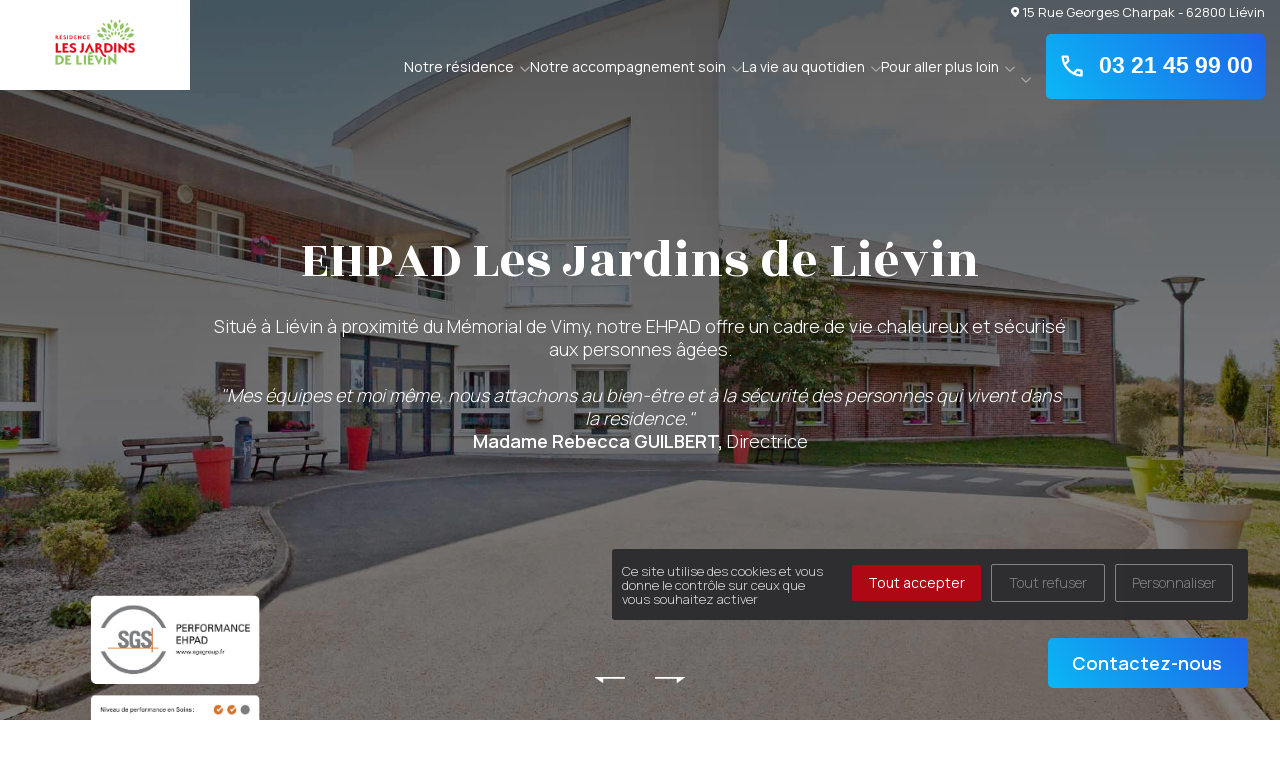

--- FILE ---
content_type: text/html; charset=UTF-8
request_url: https://les-jardins-de-lievin.com/fr/
body_size: 13443
content:
 
<!DOCTYPE html>

<html lang="fr">

<head>
    <title>EHPAD Les Jardins de Liévin à Liévin | Accueil</title>

    <!-- Meta -->
    <meta charset="utf-8">
    <meta name="viewport" content="width=device-width, initial-scale=1.0">
    <meta name="description" content="Notre EHPAD Les Jardins de Liévin à Liévin accueille les personnes âgées semi-autonomes et dépendantes dans un cadre médicalisé et sécurisé.">
    <meta name="author" content="">
    <meta name="robots" content="index, follow" />

    <!-- Canonical -->
    <link rel="canonical" href="https://les-jardins-de-lievin.com/fr" />


    <!-- Google Tag Manager -->
    <script>
        (function(w, d, s, l, i) {
            w[l] = w[l] || [];
            w[l].push({
                'gtm.start': new Date().getTime(),
                event: 'gtm.js'
            });
            var f = d.getElementsByTagName(s)[0],
                j = d.createElement(s),
                dl = l != 'dataLayer' ? '&l=' + l : '';
            j.async = true;
            j.src =
                'https://www.googletagmanager.com/gtm.js?id=' + i + dl;
            f.parentNode.insertBefore(j, f);
        })(window, document, 'script', 'dataLayer', 'G-RQ7NX7GCNH');
    </script>
    <!-- End Google Tag Manager -->

    
    <!-- Brandflow - CSS files & libraries -->
    <link rel="stylesheet" href="https://les-jardins-de-lievin.com/template/custom1/assets/plugins/lightGallery-master/dist/css/lightgallery-bundle.min.css">
    <link rel="stylesheet" href="https://les-jardins-de-lievin.com/template/custom1/assets/plugins/OwlCarousel2-2.3.4/dist/assets/owl.carousel.min.css">
    <link rel="stylesheet" href="https://les-jardins-de-lievin.com/template/custom1/assets/css/app.css">

    <!-- COOKIES - Tarteaucitron -->

    <script src="https://les-jardins-de-lievin.com/template/custom1/assets/plugins/tarteaucitron/tarteaucitron.js"></script>

    <script type="text/javascript">
        tarteaucitron.init({
            "privacyUrl": "",
            /* Privacy policy url */
            "bodyPosition": "bottom",
            /* or top to bring it as first element for accessibility */

            "hashtag": "#tarteaucitron",
            /* Open the panel with this hashtag */
            "cookieName": "tarteaucitron",
            /* Cookie name */

            "orientation": "middle",
            /* Banner position (top - bottom) */

            "groupServices": false,
            /* Group services by category */
            "serviceDefaultState": "wait",
            /* Default state (true - wait - false) */

            "showAlertSmall": false,
            /* Show the small banner on bottom right */
            "cookieslist": false,
            /* Show the cookie list */

            "closePopup": false,
            /* Show a close X on the banner */

            "showIcon": true,
            /* Show cookie icon to manage cookies */
            //"iconSrc": "", /* Optionnal: URL or base64 encoded image */
            "iconPosition": "BottomRight",
            /* BottomRight, BottomLeft, TopRight and TopLeft */

            "adblocker": false,
            /* Show a Warning if an adblocker is detected */

            "DenyAllCta": true,
            /* Show the deny all button */
            "AcceptAllCta": true,
            /* Show the accept all button when highPrivacy on */
            "highPrivacy": true,
            /* HIGHLY RECOMMANDED Disable auto consent */

            "handleBrowserDNTRequest": false,
            /* If Do Not Track == 1, disallow all */

            "removeCredit": false,
            /* Remove credit link */
            "moreInfoLink": true,
            /* Show more info link */

            "useExternalCss": false,
            /* If false, the tarteaucitron.css file will be loaded */
            "useExternalJs": false,
            /* If false, the tarteaucitron.js file will be loaded */

            //"cookieDomain": ".my-multisite-domaine.fr", /* Shared cookie for multisite */

            "readmoreLink": "",
            /* Change the default readmore link */

            "mandatory": true,
            /* Show a message about mandatory cookies */
            "mandatoryCta": true /* Show the disabled accept button when mandatory on */
        });


        // Tarteaucitron GA
        tarteaucitron.user.gajsUa = 'UA-XXXXXXXX-X';
        tarteaucitron.user.gajsMore = function() {
            /* add here your optionnal _ga.push() */
        };
        (tarteaucitron.job = tarteaucitron.job || []).push('gajs');



        document.addEventListener("DOMContentLoaded", function () {

          // Select the FIRST <ul> in the menu
          const firstUl = document.querySelector('ul');

          if (!firstUl) return;

          // Then select the FIRST <li> inside that <ul>
          const firstLi = firstUl.querySelector('li');

          if (!firstLi) return;

          // Get its sub-menu
          const submenu = firstLi.querySelector('.sub-menu');

          if (!submenu) return;

          // Append your new <li>
          submenu.insertAdjacentHTML(
            'beforeend',
            '<li class="menu-item"><a href="../notre-residence/#accueil-permanent">Accueil Permanent</a></li>'
          );

        });

    </script>

    <meta property="og:title" content="EHPAD Les Jardins de Liévin à Liévin | Accueil" />
    <meta property="og:description" content="Notre EHPAD Les Jardins de Liévin à Liévin accueille les personnes âgées semi-autonomes et dépendantes dans un cadre médicalisé et sécurisé." />
    <meta property="og:image" content="/assets/kcfinder/upload/news/2049/gallery/exterieur_1.jpg" />
    <meta property="og:url" content="https://les-jardins-de-lievin.com/fr" />
    <meta property="og:type" content="website" />


</head>



<div style="position:fixed;" id="form_success_message" class="flex-center-all fx-col pos-rel ov-hidden h-min-50">
    <div class="h-full content container-md white hpd tc fx-col bg-white rounded col flex-center-all z-i-front hpd">
        <p class="mt-2">Votre message a bien été envoyé</p>
    </div>
</div>


<!-- Style Header V4 -->
<style type="text/css">
    * {
        --color-primary: #af0814;
        --color-secondary: #a6ca5a;
        --color-ternary: ;
        --filter-primary: invert(11%) sepia(100%) saturate(6136%) hue-rotate(352deg) brightness(69%) contrast(98%);
        --filter-secondary: invert(73%) sepia(36%) saturate(511%) hue-rotate(38deg) brightness(93%) contrast(99%);
        --color-ui-grey: #f2f2f2;
    }

    .white,
    .color-white {
        color: #fff;
    }

    .bg-color-white,
    .bg-white {
        background: #fff;
    }

    .clear-body-text {
        color: #fff;
    }

    .bg-color-ui-grey,
    .bg-ui-grey {
        background: var(--color-ui-grey);
    }

    .color-ui-grey {
        color: var(--color-ui-grey);
    }

    .color-warning {
        color: #f54b4b;
    }

    .color-success {
        color: rgb(46, 192, 124);
    }

    .color-text,
    .color-body-text {
        color: #646464;
    }



    .color-primary {
        color: var(--color-primary) !important;
    }

    .color-secondary {
        color: var(--color-secondary) !important;
    }

    .color-ternary {
        color: var(--color-ternary) !important;
    }


    .fill-primary,
    .bg-color-primary,
    .bg-primary {
        background: var(--color-primary);
    }

    .fill-secondary,
    .bg-color-secondary,
    .bg-secondary {
        background: var(--color-secondary);
    }

    .fill-ternary,
    .bg-color-ternary,
    .bg-ternary {
        background: var(--color-ternary);
    }
</style>

<body class="site-185">

    <div class="o-wrapper">
        <div class="o-container">

            <div class="site-overlay"></div>
<div data-modal-target="modal_contact" class="modal modal-shadow modal-fixed bg-white modal-contact-side hpd">
    <div class="btn-icon-cross close-btn">
        <svg width="35.968" height="36.264" viewBox="0 0 35.968 36.264">
            <!-- SVG cross icon omitted for brevity -->
        </svg>
    </div>

    <div class="content fx-col al-start gap">
        <p class="sans-font h3 color-primary">Demande d'informations</p>
        <p>Laissez-nous vos coordonnées pour être contacté par notre établissement</p>

        
        <div class="w-100 fx-col contact-form mt-2">
            <form action="https://les-jardins-de-lievin.com/fr/contact/check_form_contact" id="primary_contact_form" method="post" accept-charset="utf-8">
            <input type="hidden" name="url_destination" value="https://les-jardins-de-lievin.com/fr/#/?sub=true" />


                <div class="fx-wr form-row">
                    <div class="fx-col w-50">
                        <label for="email">Votre email</label>
                        <input type="text" name="email" value="" id="email" class="form-control"  />
                    </div>

                  <div class="fx-col w-50">
                        <label for="telephone">Votre numéro de téléphone</label>
                        <input type="text" name="telephone" value="" id="telephone" class="form-control" maxlength="10" oninput="this.value = this.value.replace(/[^0-9]/g,'').slice(0,10);"  />
                    </div>

                </div>

                <div class="fx-wr form-row">
                    <div class="fx-col w-50">
                        <label for="prenomProche">Pr&eacute;nom du proche concerné</label>
                        <input type="text" name="prenomProche" value="" id="prenomProche" class="form-control"  />
                    </div>
                    <div class="fx-col w-50">
                        <label for="nomProche">Nom du proche concerné</label>
                        <input type="text" name="nomProche" value="" id="nomProche" class="form-control"  />
                    </div>
                </div>

                <div class="fx-wr form-row">

                    <div class="fx-col w-50">
                        <label for="prenomProche">Age du proche concerné</label>
                        <input type="text" name="ageProche" value="" id="ageProche" class="form-control" maxlength="2" oninput="this.value = this.value.replace(/[^0-9]/g,'').slice(0,2);"  />
                    </div>

                    <div class="fx-col w-50">
                      <label for="nomProche">Code postal du proche concerné</label>
                      <input type="text" name="codepostProche" value="" id="codepostProche" class="form-control" maxlength="5" oninput="this.value = this.value.replace(/[^0-9]/g,'').slice(0,5);"  />
                  </div>

                </div>

                <div style="display:none;">
                    <input type="text" name="localite" value="" id="localite"  />
<input type="text" name="delaiPlacement" value="" id="delaiPlacement"  />
                </div>


            <!-- CGU -->
            <div class="privacy-policy mt-2">
                <div class="checkbox">
                    <input type="checkbox" name="cgu" value="cgu_ok" id="cgu"  />
                </div>
                <p>J’autorise l’utilisation des données personnelles, conformément à notre
                    <a href="https://les-jardins-de-lievin.com//politique-de-confidentialite">politique de confidentialité</a>
                </p>
                            </div>

            <input type="submit" name="submit_modal" value="Envoyer">

            <p>Conformément aux dispositions de l’article L. 223-2 du Code de la Consommation, vous pouvez vous inscrire sur la liste d’opposition au démarchage téléphonique « Bloctel »
                <a class="color-primary" target="_blank" href="https://www.bloctel.gouv.fr/" rel="noreferrer noopener">https://www.bloctel.gouv.fr/</a>
            </p>

            </form>
        </div>
    </div>
</div>

<button data-modal-target="modal_contact" class="btn fill-secondary new-cta custom1 border p-2 br-5 desktop" type="button" style="width:200px">
    Contactez-nous
    <!--<img src="https://les-jardins-de-lievin.com//template/custom1/assets/img/svg/icon-dialog-white.svg" alt=""> -->
</button>


            <div class="btn icon-arrow" id="scroll-top"></div>

            <div class="navtop-block">
                <div id="burger" class="fx-col flex-center-all"><span></span><span></span></div>
                <div class="nav-social-media fx-row al-ce j-end mb-1">
                    

                                        <a href="javascript:void(0);" style="cursor: initial;" class="fx-row al-ce">
                        <img src="https://les-jardins-de-lievin.com//template/custom1/assets/img/svg/icon-location-white.svg" alt="">15 Rue Georges Charpak - 62800 Liévin                    </a>
                </div>


                <div class="menu-container al-ce fx-row">
                    <a href="https://les-jardins-de-lievin.com/fr" class="logo">
                        <img id="logo-header" src="https://les-jardins-de-lievin.com/assets/kcfinder/upload/sites/185/logo_jardins_de_lievin_thumb.png" alt="">
                    </a>
                    <div class="navtop navtop-container">
                        <div class="menu-navtop-container">
                            <ul class="menu">
                                <!-- NOTRE ACCUEIL -->
                                <li class="menu-item-has-children menu-item">
                                    <a href="https://les-jardins-de-lievin.com/fr/notre-residence">
                                        Notre résidence                                    </a>
                                    <ul class="sub-menu">
                                                                                    <li class="menu-item">
                                                <a href="https://les-jardins-de-lievin.com/fr/notre-residence/#presentation">Présentation</a>
                                            </li>
                                                                                    <li class="menu-item">
                                                <a href="https://les-jardins-de-lievin.com/fr/notre-residence/#demarche-qualite">Démarche qualité</a>
                                            </li>
                                                                                    <li class="menu-item">
                                                <a href="https://les-jardins-de-lievin.com/fr/notre-residence/#demarche-eco-responsable">Démarche Éco responsable</a>
                                            </li>
                                                                            </ul>
                                </li>


                                <!-- NOTRE ACCOMPAGNEMENT SOIN -->
                                <li class="menu-item-has-children menu-item">
                                    <a href="https://les-jardins-de-lievin.com/fr/notre-accompagnement-soin">
                                        Notre accompagnement soin                                    </a>
                                    <ul class="sub-menu">
                                                                                    <li class="menu-item">
                                                <a href="https://les-jardins-de-lievin.com/fr/notre-accompagnement-soin/#les-equipes-soignantes">Les équipes soignantes</a>
                                            </li>
                                                                                    <li class="menu-item">
                                                <a href="https://les-jardins-de-lievin.com/fr/notre-accompagnement-soin/#activites-therapeutiques">Activités thérapeutiques</a>
                                            </li>
                                                                                    <li class="menu-item">
                                                <a href="https://les-jardins-de-lievin.com/fr/notre-accompagnement-soin/#accompagnement-specialise">Accompagnement spécialisé</a>
                                            </li>
                                                                                    <li class="menu-item">
                                                <a href="https://les-jardins-de-lievin.com/fr/notre-accompagnement-soin/#intervenants-exterieurs-et-partenariats">Intervenants extérieurs et partenariats</a>
                                            </li>
                                                                            </ul>
                                </li>

                                <!-- LA VIE AU QUOTIDIEN -->
                                <li class="menu-item-has-children menu-item">
                                    <a href="https://les-jardins-de-lievin.com/fr/la-vie-au-quotidien">
                                        La vie au quotidien                                    </a>
                                    <ul class="sub-menu">
                                                                                    <li class="menu-item">
                                                <a href="https://les-jardins-de-lievin.com/fr/la-vie-au-quotidien/#nos-valeurs">Nos valeurs</a>

                                            </li>
                                                                                    <li class="menu-item">
                                                <a href="https://les-jardins-de-lievin.com/fr/la-vie-au-quotidien/#restauration">Restauration</a>

                                            </li>
                                                                                    <li class="menu-item">
                                                <a href="https://les-jardins-de-lievin.com/fr/la-vie-au-quotidien/#animations-et-sorties">Animations et sorties</a>

                                            </li>
                                                                                    <li class="menu-item">
                                                <a href="https://les-jardins-de-lievin.com/fr/la-vie-au-quotidien/#les-services">Les services</a>

                                            </li>
                                                                            </ul>
                                </li>

                                <!-- POUR ALLER PLUS LOIN -->
                                <li class="menu-item-has-children menu-item">
                                    <a href="javascript:void(0);">
                                        Pour aller plus loin                                    </a>
                                    <ul class="sub-menu">
                                                                                <li class="menu-item">
                                            <a href="https://les-jardins-de-lievin.com/fr/contact">Nous contacter</a>
                                        </li>
                                        <li class="menu-item">
                                            <a href="https://les-jardins-de-lievin.com/fr/horaires-et-acces">Horaires et accès</a>
                                        </li>
                                        <li class="menu-item">
                                            <a href="https://les-jardins-de-lievin.com/fr/galerie-photo">La galerie photos</a>
                                        </li>

                                        <li class="menu-item">
                                            <a href="https://les-jardins-de-lievin.com/fr/les-demarches-dadmission">Démarches d'admission</a>
                                        </li>
                                        <li class="menu-item">
                                            <a href="https://les-jardins-de-lievin.com/fr/les-aides-financieres">Les aides financières</a>
                                        </li>
                                        <li class="menu-item">
                                            <a href="https://les-jardins-de-lievin.com/fr/faq">FAQ</a>
                                        </li>


                                    </ul>
                                </li>

                                <!-- RESIDENCE DE SERVICE -->
                                <li class="menu-item-has-children menu-item">
                                    <a href="https://les-jardins-de-lievin.com/fr/">
                                                                            </a>
                                </li>


                                <!-- ACTUALITES -->
                                <li class="menu-item actualites">
                                    <a href="https://les-jardins-de-lievin.com/fr/actualites">
                                        Actualités                                    </a>
                                </li>
                            </ul>

                        </div>
                    </div>


                    <div class="cta-menu-block desktop">
                        <div class="reach-out fx-row al-ce">

                            <a href="tel:03 21 45 99 00" class="btn br-5 gradient-blue font-new"><img class="mr-1" src="https://les-jardins-de-lievin.com//template/custom1/assets/img/svg/icon-phone-white-2.svg" alt="">03 21 45 99 00</a>
                            <!--  <a href="https://les-jardins-de-lievin.com/fr/emplois" class="btn fill-secondary">Recrutement</a> -->

                      </div>
                    </div>

                </div>
            </div>

                            <!-- Secondary custom Menu LANDING -->
					              <div class="center">

    <div class="container">
        <p><!-- Main_header_picture_dark_overlay -->
<div class="header main-layout pt-g flex-center-all fx-col pos-rel ov-hidden">
<div class="carousel carousel-hero nav-bottom-center">
<div class="img-wr"><img alt="" src="/assets/kcfinder/upload/news/2049/gallery/exterieur_1.jpg" /></div>

<div class="img-wr"><img alt="" src="/assets/kcfinder/upload/news/2049/gallery/entree.jpg" /></div>

<div class="img-wr"><img alt="" src="/assets/kcfinder/upload/news/2049/gallery/accueil.jpg" /></div>
</div>

<div class="h-full content container-sm hpd tc fx-col col flex-center-all z-i-front hpd">
<h1>EHPAD Les Jardins de Li&eacute;vin</h1>

<p class="mt-2">Situ&eacute; &agrave; Li&eacute;vin &agrave; proximit&eacute; du M&eacute;morial de Vimy, notre EHPAD offre un cadre de vie chaleureux et s&eacute;curis&eacute; aux personnes &acirc;g&eacute;es.<br />
<br />
<i>&quot;Mes &eacute;quipes et moi m&ecirc;me, nous attachons au bien-&ecirc;tre et &agrave; la s&eacute;curit&eacute; des personnes qui vivent dans la residence.&quot;</i><br />
<b>Madame Rebecca GUILBERT,</b> Directrice</p>
</div>

<div class="bottom-row fx-row j-bet al-ce pos-rel w-100 pb-2 z-i-front hpd">
<div class="fx-col"><a href=""> <img alt="" class="label-certif" src="/assets/kcfinder/upload/news/2049/gallery/logotype_ehpad_niveau_soin_2.png" /> </a></div>
</div>
</div>
<!-- Bloc_liste_atouts_bulles -->

<div class="fx-col flex-center-all bloc_atouts" id="presentation">
<div class="wrapper w-100 hpd vpd mx-auto fx-col tc c-fluid h-min-50">
<h2 class="color-primary">Nos atouts</h2>

<div class="gap-md-5 fx-col fx-md-row w-100 j-bet">
<div class="item w-100 w-md-33 fx-col flex-center-all color-primary">
<div class="checkmark mb-1"><svg height="172.407" viewbox="0 0 171 172.407" width="171"> <defs> <clippath id="clip-path"> <rect data-name="Rectangle 272" fill="#000" height="37.713" id="Rectangle_272" width="37.713"></rect> </clippath> </defs> <g data-name="Groupe 599" transform="translate(-227.5 -920.111)"> <g data-name="Groupe 401" id="shape" opacity="0.13" transform="matrix(0.839, 0.545, -0.545, 0.839, 296.406, 920.111)"> <g data-name="Groupe 240" id="Groupe_240" transform="translate(0 0)"> <path d="M75.135,1.882c-11.95-4.588-36.748-.9-49.612,12.269A91.611,91.611,0,0,0,2.01,56.818C-1.757,72.8-.367,90.218,7.345,104.71c2.55,4.792,5.87,9.34,10.455,12.246,3.957,2.508,8.6,3.645,13.16,4.738,21.164,5.078,37.912,6.861,59.086,1.828,17.893-4.253,27.314-21.793,29.606-31.665,2.3-9.89,2.159-20.16,2.009-30.312a61.457,61.457,0,0,0-1.041-12.514c-1.473-6.6-5.089-12.538-9.283-17.841-9.693-12.255-21.615-23.707-36.2-29.308" data-name="Tracé 35" fill="var(--color-ternary)" id="Tracé_35"></path> </g> </g> <g data-name="Groupe 598" id="checkmark"> <g data-name="Groupe 579" id="Groupe_579" transform="translate(293.025 990.988)"> <g clip-path="url(#clip-path)" data-name="Groupe 579" id="Groupe_579-2"> <path d="M149.563,64.75a1.437,1.437,0,0,0-2.033,0l-17.245,17.2-6.222-6.758a1.438,1.438,0,0,0-2.115,1.947l7.236,7.858a1.436,1.436,0,0,0,1.027.463h.031a1.439,1.439,0,0,0,1.015-.419l18.3-18.256a1.437,1.437,0,0,0,0-2.033" data-name="Tracé 97" fill="var(--color-primary)" id="Tracé_97" transform="translate(-112.511 -59.535)"></path> <path d="M36.7,17.634a1.437,1.437,0,0,0-1.437,1.438,16.2,16.2,0,1,1-16.2-16.2,1.438,1.438,0,1,0,0-2.875A19.071,19.071,0,1,0,38.142,19.071,1.437,1.437,0,0,0,36.7,17.634" data-name="Tracé 98" fill="var(--color-primary)" id="Tracé_98"></path> </g> </g> </g> </g> </svg></div>

<p>Une restauration vari&eacute;e, gourmande et &eacute;quilibr&eacute;e</p>
</div>
<!-- Item -->

<div class="item w-100 w-md-33 fx-col flex-center-all color-primary">
<div class="checkmark mb-1"><svg height="172.407" viewbox="0 0 171 172.407" width="171"> <defs> <clippath id="clip-path"> <rect data-name="Rectangle 272" fill="#000" height="37.713" id="Rectangle_272" width="37.713"></rect> </clippath> </defs> <g data-name="Groupe 599" transform="translate(-227.5 -920.111)"> <g data-name="Groupe 401" id="shape" opacity="0.13" transform="matrix(0.839, 0.545, -0.545, 0.839, 296.406, 920.111)"> <g data-name="Groupe 240" id="Groupe_240" transform="translate(0 0)"> <path d="M75.135,1.882c-11.95-4.588-36.748-.9-49.612,12.269A91.611,91.611,0,0,0,2.01,56.818C-1.757,72.8-.367,90.218,7.345,104.71c2.55,4.792,5.87,9.34,10.455,12.246,3.957,2.508,8.6,3.645,13.16,4.738,21.164,5.078,37.912,6.861,59.086,1.828,17.893-4.253,27.314-21.793,29.606-31.665,2.3-9.89,2.159-20.16,2.009-30.312a61.457,61.457,0,0,0-1.041-12.514c-1.473-6.6-5.089-12.538-9.283-17.841-9.693-12.255-21.615-23.707-36.2-29.308" data-name="Tracé 35" fill="var(--color-ternary)" id="Tracé_35"></path> </g> </g> <g data-name="Groupe 598" id="checkmark"> <g data-name="Groupe 579" id="Groupe_579" transform="translate(293.025 990.988)"> <g clip-path="url(#clip-path)" data-name="Groupe 579" id="Groupe_579-2"> <path d="M149.563,64.75a1.437,1.437,0,0,0-2.033,0l-17.245,17.2-6.222-6.758a1.438,1.438,0,0,0-2.115,1.947l7.236,7.858a1.436,1.436,0,0,0,1.027.463h.031a1.439,1.439,0,0,0,1.015-.419l18.3-18.256a1.437,1.437,0,0,0,0-2.033" data-name="Tracé 97" fill="var(--color-primary)" id="Tracé_97" transform="translate(-112.511 -59.535)"></path> <path d="M36.7,17.634a1.437,1.437,0,0,0-1.437,1.438,16.2,16.2,0,1,1-16.2-16.2,1.438,1.438,0,1,0,0-2.875A19.071,19.071,0,1,0,38.142,19.071,1.437,1.437,0,0,0,36.7,17.634" data-name="Tracé 98" fill="var(--color-primary)" id="Tracé_98"></path> </g> </g> </g> </g> </svg></div>

<p>Un programme riche d&#39;activit&eacute;s ludiques, culturelles et de sorties</p>
</div>
<!-- Item -->

<div class="item w-100 w-md-33 fx-col flex-center-all color-primary">
<div class="checkmark mb-1"><svg height="172.407" viewbox="0 0 171 172.407" width="171"> <defs> <clippath id="clip-path"> <rect data-name="Rectangle 272" fill="#000" height="37.713" id="Rectangle_272" width="37.713"></rect> </clippath> </defs> <g data-name="Groupe 599" transform="translate(-227.5 -920.111)"> <g data-name="Groupe 401" id="shape" opacity="0.13" transform="matrix(0.839, 0.545, -0.545, 0.839, 296.406, 920.111)"> <g data-name="Groupe 240" id="Groupe_240" transform="translate(0 0)"> <path d="M75.135,1.882c-11.95-4.588-36.748-.9-49.612,12.269A91.611,91.611,0,0,0,2.01,56.818C-1.757,72.8-.367,90.218,7.345,104.71c2.55,4.792,5.87,9.34,10.455,12.246,3.957,2.508,8.6,3.645,13.16,4.738,21.164,5.078,37.912,6.861,59.086,1.828,17.893-4.253,27.314-21.793,29.606-31.665,2.3-9.89,2.159-20.16,2.009-30.312a61.457,61.457,0,0,0-1.041-12.514c-1.473-6.6-5.089-12.538-9.283-17.841-9.693-12.255-21.615-23.707-36.2-29.308" data-name="Tracé 35" fill="var(--color-ternary)" id="Tracé_35"></path> </g> </g> <g data-name="Groupe 598" id="checkmark"> <g data-name="Groupe 579" id="Groupe_579" transform="translate(293.025 990.988)"> <g clip-path="url(#clip-path)" data-name="Groupe 579" id="Groupe_579-2"> <path d="M149.563,64.75a1.437,1.437,0,0,0-2.033,0l-17.245,17.2-6.222-6.758a1.438,1.438,0,0,0-2.115,1.947l7.236,7.858a1.436,1.436,0,0,0,1.027.463h.031a1.439,1.439,0,0,0,1.015-.419l18.3-18.256a1.437,1.437,0,0,0,0-2.033" data-name="Tracé 97" fill="var(--color-primary)" id="Tracé_97" transform="translate(-112.511 -59.535)"></path> <path d="M36.7,17.634a1.437,1.437,0,0,0-1.437,1.438,16.2,16.2,0,1,1-16.2-16.2,1.438,1.438,0,1,0,0-2.875A19.071,19.071,0,1,0,38.142,19.071,1.437,1.437,0,0,0,36.7,17.634" data-name="Tracé 98" fill="var(--color-primary)" id="Tracé_98"></path> </g> </g> </g> </g> </svg></div>

<p>Une unit&eacute; prot&eacute;g&eacute;e accueillant des personnes ag&eacute;es souffrant de la maladie d&#39;Alzheimer ou maladies apparent&eacute;es</p>
</div>
</div>
</div>
</div>
<!-- Bloc_image_texte_carré_blanc_overlap -->

<div class="fx-col flex-center-all bloc_img_texte_carre_blanc">
<div class="wrapper w-100 mx-auto fx-col fx-md-row al-ce tl h-min-md-100 h-md-100">
<div class="img-wr w-100 w-md-50 h-min-md-100 h-md-100 h-40 h-md-auto"><img alt="" src="/assets/kcfinder/upload/news/2049/gallery/hall.jpg" /></div>

<div class="text-box w-100 w-md-50 bg-white px-md-3 px-g py-3 offset-left-md-10 container-sm">
<h3 class="h2 color-primary">Bienvenue &agrave; la r&eacute;sidence Les Jardins de Li&eacute;vin !</h3>

<p class="mt-2">Situ&eacute;e &agrave; 5 km de Lens et 20 km d&#39;Arras, Li&eacute;vin est une ville o&ugrave; il fait bon vivre pour les personnes &acirc;g&eacute;es. R&eacute;cemment r&eacute;nov&eacute;e, la R&eacute;sidence m&eacute;dicalis&eacute;e Les Jardins de Li&eacute;vin accueille les personnes semi-autonomes et d&eacute;pendantes &agrave; partir de 60 ans.</p>
<a class="btn cta-base mt-3" href="/notre-residence">D&eacute;couvrir la r&eacute;sidence</a></div>
</div>
</div>
<!-- Bloc_col_texte_col_slider_two_thirds -->

<div class="fx-col flex-center-all bloc_col_texte_col_slider_two_thirds">
<div class="wrapper w-100 mx-auto gap-md-5 fx-col-reverse fx-md-row al-ce tl h-min-md-90 h-md-90">
<div class="px-g pr-md-0 pl-md-g w-100 w-md-33">
<h3 class="h2 color-primary">Des &eacute;quipes attentives et form&eacute;es, au service des r&eacute;sidents</h3>

<p class="my-2">Notre r&eacute;sidence offre une ambiance familiale et chaleureuse, garantissant lien social et respect des libert&eacute;s personnelles. Au quotidien, notre &eacute;quipe se mobilise pour assurer un accompagnement personnalis&eacute;, s&eacute;curis&eacute; et bienveillant et apporte ainsi toute l&#39;attention n&eacute;cessaire au bien-&ecirc;tre de chacun.</p>
<a class="btn cta-base" href="/notre-accompagnement-soin/#les-equipes-soignantes">En savoir plus</a></div>

<div class="carousel carousel-two-thirds w-md-66 w-100 h-md-auto h-max-700 h-max-md-unset mb-2 mb-md-0">
<div class="img-wr"><img alt="" src="/template/custom1/assets/img/equipe_soignante_mains_personne_agee.jpg" /></div>

<div class="img-wr"><img alt="" src="/assets/kcfinder/upload/news/2049/gallery/salon_3.jpg" /></div>

<div class="img-wr"><img alt="" src="/assets/kcfinder/upload/news/2049/gallery/restaurant_4.jpg" /></div>
</div>
</div>
</div>
<!-- Bloc_services_titre_cols_service_cta_stacked -->

<div class="fx-col flex-center-all bloc_services_titre_cols_service_cta_stacked">
<div class="wrapper w-100 tl hpd vpd c-fluid">
<h2 class="mb-2 container-sm">Bien-&ecirc;tre et d&eacute;tente assur&eacute;s &agrave; la r&eacute;sidence Les Jardins de Li&eacute;vin !</h2>

<div class="w-100 mx-auto fx-col fx-md-row al-ce gap-md-3 gap-list fx-wr">
<div class="col w-100 w-md-50 fx-col al-start">
<h3>La restauration</h3>

<p class="my-2">Les repas sont servis dans un restaurant convivial et agr&eacute;able et sont pr&eacute;par&eacute;s sur place par le chef et son &eacute;quipe. Afin que ces moments de partage continuent d&#39;&ecirc;tre gourmands, notre &eacute;quipe de cuisine accorde une attention particuli&egrave;re aux produits et &agrave; la r&eacute;alisation des menus. Les menus sont vari&eacute;s, &eacute;quilibr&eacute;s et savoureux.</p>
<a class="btn cta-base" href="/la-vie-au-quotidien/#restauration">En savoir plus</a></div>

<div class="col w-100 w-md-50 fx-col al-start">
<h3>Les services</h3>

<p class="my-2">Nous proposons diff&eacute;rents services au sein de la r&eacute;sidence tels que : coiffeur, p&eacute;dicure, baln&eacute;oth&eacute;rapie, lingerie,</p>
<a class="btn cta-base" href="/la-vie-au-quotidien/#les-services">En savoir plus</a></div>

<div class="col w-100 w-md-50 fx-col al-start">
<h3>Les activit&eacute;s, ateliers et animations</h3>

<p class="my-2">Notre R&eacute;sidence organise des animations et activit&eacute;s vari&eacute;es chaque jour, pour le bien-&ecirc;tre et le plaisir de nos r&eacute;sidents comme par exemple : sortie au parc des Cytises, au mus&eacute;e du Louvre-Lens, au march&eacute; de Li&eacute;vin, chant, lecture, gym douce, atelier cuisine, atelier jardinage...</p>
<a class="btn cta-base" href="/la-vie-au-quotidien/#animations-et-sorties">En savoir plus</a></div>

<div class="col w-100 w-md-50 fx-col al-start">
<h3>Les visites</h3>

<p class="my-2">Nos r&eacute;sidents peuvent recevoir leurs proches quand ils le souhaitent (en dehors des heures de soins). Des espaces d&eacute;di&eacute;s ont &eacute;galement &eacute;t&eacute; am&eacute;nag&eacute;s au sein de la r&eacute;sidence pour leur permettre de passer de bons moments entour&eacute;s de leur famille ou amis.</p>
<a class="btn cta-base" href="/faq">En savoir plus</a></div>
</div>
</div>
</div>
<!-- Bloc_focus_image_fond_couleur_col_texte_cta -->

<div class="fx-col flex-center-all bloc_focus_image_fond_couleur_col_texte_cta">
<div class="wrapper w-100 tl pr-md-g pl-md-g vpd c-fluid fx-col fx-md-row h-md-90 al-ce">
<div class="img-wr w-100 w-md-50 hpd pr-md-0 pl-md-0 offset-bottom-10 offset-bottom-md-0"><img alt="" src="/assets/kcfinder/upload/news/2049/gallery/chambre_1.jpg" /></div>

<div class="bg-primary backdrop-primary-offset color-white fx-col flex-center-all vpd hpd w-100 w-md-50">
<div class="content fx-col al-start gap-2">
<h2 class="color-white">Visite virtuelle de la R&eacute;sidence Les Jardins de Li&eacute;vin</h2>

<p>D&eacute;couvrez la R&eacute;sidence Les Jardins de Li&eacute;vin comme si vous y &eacute;tiez ! La visite virtuelle vous permet de d&eacute;couvrir les espaces privatifs, les espaces partag&eacute;s ainsi que les espaces ext&eacute;rieurs de notre R&eacute;sidence et de vous familiariser avec notre offre avant de venir nous rencontrer !</p>
<a class="mt-2 btn cta-base-fill-white" href="https://jesuisbienvu.fr/visitesvirtuelles/EhpadLesJardinsDeLievin.html" target="_blank">D&eacute;couvrir</a></div>
</div>
</div>
</div>
<!-- Bloc_testimonials_carousel_full_width_img -->

<div class="fx-col flex-center-all bloc_testimonials_carousel_full_width_img">
<div class="wrapper w-100 tl fx-col al-start negative-margin-10">
<div class="hpd container-md fx-col al-start w-100 offset-bottom-md-40 offset-bottom-20">
<div class="w-100 color-white bg-primary fx-col al-start px-3 py-3">
<h3 class="h3 white">Ce que nos r&eacute;sidents pensent de nous</h3>

<div class="carousel carousel-single gap-2 mt-2 nav-bottom-right">
<div class="item fx-col al-start white">
<p class="mt-1">Pr&eacute;sente depuis 9 ans. Je me sens moins seule depuis que je suis ici, il y a du monde autour de moi. Je ne parle pas beaucoup mais je suis bien entour&eacute; par le personnel. Depuis que je suis dans ma nouvelle chambre, je me sens mieux, elle est bien lumineuse, il y a une terrasse ou j&#39;aime bien m&#39;installer pour prendre l&#39;air et m&#39;occuper de mes fleurs. Je ne participe pas aux animations mais je ne m&#39;ennuie pas, je trouve quelque chose &agrave; faire.</p>

<p class="h4">Madame J</p>
<!--<p>75 ans de sagesse</p>--></div>

<div class="item fx-col al-start white">
<p class="mt-1">Depuis 4 ans que je suis ici, j&#39;ai bien pris mes habitudes dans ma chambre et je suis bien install&eacute;. Avec le personnel, je suis bien entour&eacute;, il est serviable, gentil et agr&eacute;able. Ma chambre est toujours propre et bien rang&eacute;e. L&#39;EHPAD est sympathique &agrave; vivre. Je participe aux animations qui me conviennent et je ne m&#39;ennuie pas.</p>

<p class="h4">Madame G</p>
<!--<p>75 ans de sagesse</p>--></div>

<div class="item fx-col al-start white">
<p class="mt-1">Pr&eacute;sente depuis 2 ans, ma chambre est agr&eacute;able, elle a le confort et j&#39;y ai mes affaires personnelles. Je l&#39;ai am&eacute;nag&eacute; avec un peu de mes meubles et mes photos de familles. Contente de ne pas &ecirc;tre seule car mes enfants sont loin, en Normandie et en Auvergne. Le personnel s&#39;occupe bien de moi, il y a quelqu&#39;un pour m&#39;aider pour la toilette le matin. La journ&eacute;e passe vite avec les occupations que j&#39;ai, la lecture, je prends des lives dans la biblioth&egrave;que de l&#39;EHPAD, la t&eacute;l&eacute;vision, les skypes avec mes filles et les animations de tous les jours.</p>

<p class="h4">Madame G.</p>
<!--<p>75 ans de sagesse</p>--></div>
</div>
</div>
</div>

<div class="w-100 h-min-50 h-50 ov-hidden">
<div class="img-wr w-100 h-50"><img alt="" src="/assets/kcfinder/upload/news/2049/gallery/exterieur_1.jpg" /></div>
</div>
</div>
</div>
<!-- Bloc_acces_rapide_cols_icons -->

<div class="fx-col flex-center-all bloc_acces_rapide_cols_icons bg-primary">
<div class="wrapper w-100 hpd vpd mx-auto fx-col tc c-fluid h-min-60">
<h2 class="color-white title">Acc&egrave;s rapides</h2>

<div class="gap-md-2 fx-col fx-md-row w-100 j-bet al-ce"><!-- Item -->
<div class="item w-50 w-md-25 fx-col flex-center-all color-white"><a class="icon" href="#"><svg height="62.613" viewbox="0 0 51.974 62.613" width="51.974"> <g data-name="Groupe 402" id="svg_inner_group" transform="translate(-270 -5853.131)"> <g data-name="001-files" id="_001-files" transform="translate(270 5853.131)"> <path d="M93.859,13.763,81.779,1.632A5.591,5.591,0,0,0,77.852,0H56.36a5.529,5.529,0,0,0-5.523,5.523V7.337H49.023A5.529,5.529,0,0,0,43.5,12.86V57.09a5.529,5.529,0,0,0,5.523,5.523h33.61a5.509,5.509,0,0,0,5.5-5.5V55.275H89.97a5.509,5.509,0,0,0,5.5-5.5v-32.1A5.507,5.507,0,0,0,93.859,13.763Zm-4.635.545h-8V6.276Zm-4.757,42.8a1.836,1.836,0,0,1-1.834,1.834H49.023a1.856,1.856,0,0,1-1.854-1.854V12.86a1.856,1.856,0,0,1,1.854-1.854h1.815V49.753a5.529,5.529,0,0,0,5.523,5.523H84.467Zm5.5-5.5H56.36a1.856,1.856,0,0,1-1.854-1.854V5.523A1.856,1.856,0,0,1,56.36,3.669h21.2V16.142a1.834,1.834,0,0,0,1.834,1.834H91.8v31.8A1.836,1.836,0,0,1,89.97,51.607Z" data-name="Tracé 39" fill="#000" id="Tracé_39" transform="translate(-43.5 0)"> </path> <path d="M196.67,209.5H172.334a1.834,1.834,0,1,0,0,3.669H196.67a1.834,1.834,0,0,0,0-3.669Z" data-name="Tracé 40" fill="#000" id="Tracé_40" transform="translate(-154.969 -183.88)"></path> <path d="M311.211,269.5h-8.377a1.834,1.834,0,0,0,0,3.669h8.377a1.834,1.834,0,0,0,0-3.669Z" data-name="Tracé 41" fill="#000" id="Tracé_41" transform="translate(-269.51 -236.543)"></path> <path d="M172.334,273.169h8.621a1.834,1.834,0,1,0,0-3.669h-8.621a1.834,1.834,0,1,0,0,3.669Z" data-name="Tracé 42" fill="#000" id="Tracé_42" transform="translate(-154.969 -236.543)"></path> <path d="M196.67,329.5H172.334a1.834,1.834,0,1,0,0,3.669H196.67a1.834,1.834,0,1,0,0-3.669Z" data-name="Tracé 43" fill="#000" id="Tracé_43" transform="translate(-154.969 -289.205)"></path> </g> </g> </svg> </a>

<p>Documentation</p>
</div>
<!-- Item -->

<div class="item w-50 w-md-25 fx-col flex-center-all color-white"><a class="icon" href="/assets/kcfinder/upload/files/pdf/d64071a730d4404c0dda0387ee791d78/dossier-inscription/inscription_cerfa_14732-03.pdf"><svg data-name="002-book" height="48.72" id="svg_inner_group" viewbox="0 0 59.826 48.72" width="59.826"> <path d="M58.127,56.057c-.112,0-2.423-.082-5.815-.007V49.1a1.76,1.76,0,0,0-1.906-1.753c-6.763.565-15.367,3.553-20.494,9-5.127-5.451-13.731-8.439-20.494-9A1.76,1.76,0,0,0,7.513,49.1v7.142c-1.927-.073-3.75-.124-5.7-.181A1.76,1.76,0,0,0,0,57.815V89.859a1.759,1.759,0,0,0,1.641,1.756c7,.471,18.724.524,27.581,4.3a1.764,1.764,0,0,0,1.381,0c8.857-3.778,20.579-3.83,27.581-4.3a1.759,1.759,0,0,0,1.641-1.756V57.815a1.76,1.76,0,0,0-1.7-1.759Zm-9.334-4.982V81.232a37.333,37.333,0,0,0-17.121,8.693V59.68C35.522,54.876,42.813,51.981,48.793,51.075Zm-37.761,0c5.98.906,13.271,3.8,17.121,8.6V89.925a37.333,37.333,0,0,0-17.121-8.693ZM3.519,88.2V59.627c1.26.037,2.608.079,3.994.132V82.667A1.76,1.76,0,0,0,8.948,84.4,35.2,35.2,0,0,1,23.06,90.312C16.113,88.753,8.841,88.5,3.519,88.2Zm52.787,0c-5.313.3-12.591.549-19.541,2.108A35.2,35.2,0,0,1,50.877,84.4a1.76,1.76,0,0,0,1.435-1.729V59.57c1.62-.036,3-.037,3.994-.028V88.2Z" data-name="Tracé 44" fill="#000" id="Tracé_44" transform="translate(0 -47.336)"></path> <path d="M140.087,168.207a18.828,18.828,0,0,0-7.146-2.916,2.021,2.021,0,1,0-.674,3.986,14.739,14.739,0,0,1,5.508,2.247,2.021,2.021,0,1,0,2.311-3.317Z" data-name="Tracé 45" fill="#000" id="Tracé_45" transform="translate(-115.67 -151.705)"> </path> <path d="M139.885,252.931a21.6,21.6,0,0,0-6.943-2.877,2.021,2.021,0,1,0-.674,3.986,18.051,18.051,0,0,1,5.509,2.341,2.022,2.022,0,0,0,2.107-3.45Z" data-name="Tracé 46" fill="#000" id="Tracé_46" transform="translate(-115.666 -226.726)"> </path> <path d="M305.644,171.523a14.739,14.739,0,0,1,5.508-2.247,2.021,2.021,0,1,0-.674-3.986,18.826,18.826,0,0,0-7.146,2.916,2.021,2.021,0,0,0,2.311,3.317Z" data-name="Tracé 47" fill="#000" id="Tracé_47" transform="translate(-267.924 -151.704)"> </path> <path d="M311.122,250.054a21.6,21.6,0,0,0-6.943,2.877,2.022,2.022,0,0,0,2.107,3.45,18.052,18.052,0,0,1,5.509-2.341,2.021,2.021,0,1,0-.674-3.986Z" data-name="Tracé 48" fill="#000" id="Tracé_48" transform="translate(-268.573 -226.726)"> </path> </svg> </a>

<p>Dossier d&#39;inscription</p>
</div>
<!-- Item -->

<div class="item w-50 w-md-25 fx-col flex-center-all color-white"><a class="icon" href="/galerie-photo"><svg data-name="004-gallery" height="54.36" id="svg_inner_group" viewbox="0 0 54.36 54.36" width="54.36"> <path d="M52.768,16.988h-6.9v-6.9a1.593,1.593,0,0,0-1.593-1.593h-6.9v-6.9A1.593,1.593,0,0,0,35.78,0H1.593A1.593,1.593,0,0,0,0,1.593V35.78a1.593,1.593,0,0,0,1.593,1.593h6.9v6.9a1.593,1.593,0,0,0,1.593,1.593h6.9v6.9A1.593,1.593,0,0,0,18.58,54.36H52.768a1.593,1.593,0,0,0,1.593-1.593V18.58A1.593,1.593,0,0,0,52.768,16.988Zm-18.58-13.8V22.637l-5.71-7.144a1.593,1.593,0,0,0-2.488,0l-7.3,9.137-7.3-9.137a1.593,1.593,0,0,0-2.488,0l-5.71,7.144V3.185Zm-31,24.553,6.954-8.7,7.3,9.137a1.593,1.593,0,0,0,2.488,0l7.3-9.137,6.954,8.7v6.449h-31Zm8.494,9.634h24.1a1.593,1.593,0,0,0,1.593-1.593v-24.1h5.309v31h-31Zm39.5,13.8h-31V45.867h24.1a1.593,1.593,0,0,0,1.593-1.593v-24.1h5.309Z" data-name="Tracé 52" fill="#000" id="Tracé_52" transform="translate(0 0)"></path> <path d="M135.873,69.533a4.766,4.766,0,1,0-4.766-4.766A4.772,4.772,0,0,0,135.873,69.533Zm0-6.348a1.581,1.581,0,1,1-1.581,1.581A1.583,1.583,0,0,1,135.873,63.185Z" data-name="Tracé 53" fill="#000" id="Tracé_53" transform="translate(-117.187 -53.63)"> </path> </svg> </a>

<p>Phototh&egrave;que</p>
</div>
<!-- Item -->

<div class="item w-50 w-md-25 fx-col flex-center-all color-white"><a class="icon" href="/contact"><svg data-name="003-chat" height="48.907" id="svg_inner_group" viewbox="0 0 55.643 48.907" width="55.643"> <g data-name="Groupe 355" id="Groupe_355" transform="translate(0 0)"> <g data-name="Groupe 354" id="Groupe_354"> <path d="M50.753,44.032H39.342V35.882a4.9,4.9,0,0,0-4.891-4.891H4.891A4.9,4.9,0,0,0,0,35.882V55.444a4.9,4.9,0,0,0,4.891,4.891h1.63v4.891a1.632,1.632,0,0,0,2.534,1.356L16.3,61.75v6.735a4.9,4.9,0,0,0,4.891,4.891H37.218l9.37,6.247a1.631,1.631,0,0,0,2.534-1.356V73.376h1.63a4.9,4.9,0,0,0,4.891-4.891V48.923A4.9,4.9,0,0,0,50.753,44.032ZM17.023,57.351l0,0L9.781,62.179V58.7a1.63,1.63,0,0,0-1.63-1.63H4.891a1.632,1.632,0,0,1-1.63-1.63V35.882a1.632,1.632,0,0,1,1.63-1.63h29.56a1.632,1.632,0,0,1,1.63,1.63V55.444a1.632,1.632,0,0,1-1.63,1.63H17.932A1.656,1.656,0,0,0,17.023,57.351Zm35.36,11.134a1.632,1.632,0,0,1-1.63,1.63h-3.26a1.63,1.63,0,0,0-1.63,1.63V75.22l-7.247-4.831a1.63,1.63,0,0,0-.9-.274H21.192a1.632,1.632,0,0,1-1.63-1.63V60.334H34.451a4.9,4.9,0,0,0,4.891-4.891V47.293H50.753a1.632,1.632,0,0,1,1.63,1.63Z" data-name="Tracé 49" fill="#000" id="Tracé_49" transform="translate(0 -30.991)"> </path> </g> </g> <g data-name="Groupe 357" id="Groupe_357" transform="translate(6.521 16.302)"> <g data-name="Groupe 356" id="Groupe_356"> <path d="M74.672,180.991H61.63a1.63,1.63,0,0,0,0,3.26H74.672a1.63,1.63,0,0,0,0-3.26Z" data-name="Tracé 50" fill="#000" id="Tracé_50" transform="translate(-60 -180.991)"> </path> </g> </g> <g data-name="Groupe 359" id="Groupe_359" transform="translate(6.521 9.781)"> <g data-name="Groupe 358" id="Groupe_358"> <path d="M84.67,120.991H61.63a1.63,1.63,0,1,0,0,3.26H84.67a1.63,1.63,0,0,0,0-3.26Z" data-name="Tracé 51" fill="#000" id="Tracé_51" transform="translate(-60 -120.991)"> </path> </g> </g> </svg> </a>

<p>Contact</p>
</div>
</div>
</div>
</div>
</p>
        <a href=" https://les-jardins-de-lievin.com/presentation ">

        </a>
    </div>
</div>
<!--/Headline Center v2-->
</div>

<!--=== Service Block ===-->
<!--=== End Service Block ===-->



</div>
</div>


<div class="fixed bottom-0 z-index-2 w-100 bg-white footer-cta mobile py-1">

  <div class="fx fx-row w-100 al-ce gap-2 just-around px-1" style="gap: 12px;">

    <button
      data-modal-target="modal_contact"
      class="btn gradient-blue new-cta border br-5 footer-btn shadow"
      type="button" style="position:relative;right:0;bottom:0;">
      Contactez-nous
    </button>

    <a
      href="tel:03 21 45 99 00"
      class="btn custom1 border new-cta br-5 gradient-blue font-new footer-btn fx-row al-ce jc-ce">

    <img
        width="18"
        class="mr-1"
        src="https://les-jardins-de-lievin.com//template/custom1/assets/img/svg/icon-phone-white-2.svg"
        alt="">
      03 21 45 99 00    </a>

  </div>

</div>


<footer>

    <div class="wrapper hpd">
        <div class="col logo"><img src="https://les-jardins-de-lievin.com/assets/kcfinder/upload/sites/185/logo_jardins_de_lievin_thumb.png" alt=""></div>
        <div class="col">
            <h5>Contact</h5>
            <p>Résidence Les Jardins de Liévin <br>
                15 Rue Georges Charpak<br>
                                62800 Liévin<br></p>
            <div class="contact">
                <a href="tel:03 21 45 99 00">Tel. 03 21 45 99 00</a>
                                    <a href="mailto:contact@les-jardins-de-lievin.com">contact@les-jardins-de-lievin.com</a>
                            </div>


        </div>
        <div class="col">
            <h5>Accès rapide</h5>
            <ul>
                                <li>
                    <a href="https://les-jardins-de-lievin.com/fr/galerie-photo">
                        Galerie photo                    </a>
                </li>

                <li>
                    <a href="https://les-jardins-de-lievin.com/fr/postuler">
                        Candidature spontanée                    </a>
                </li>

                <li>
                    Infos pratiques
                </li>

                <li>
                    <a href="https://les-jardins-de-lievin.com/fr/mentions-legales">
                        - Mentions légales                    </a>
                </li>
                <li>
                    <a href="https://les-jardins-de-lievin.com/fr/politique-de-confidentialite">- Politique de confidentialité</a>
                </li>

                <!-- <li>
                                    <a href="https://les-jardins-de-lievin.com/fr/postuler">
                                        Candidature spontanée                                    </a>
                                </li> -->


            </ul>
        </div>
        <div class="col">
            <h5>À télécharger</h5>
            <ul class="list-unstyled">
                <li>
                    <a id="porls_documentation_url" href="https://les-jardins-de-lievin.com/assets/kcfinder/upload/files/pdf/d64071a730d4404c0dda0387ee791d78/plaquette940b2185/DMP_-_62800_JARDINS_DE_LIEVIN_-_DÉPLIANT_BD_-_221124.pdf" target="_blank">
                        Documentations
                    </a>
                </li>
                                    <li>
                        <a id="lfzkr_doss_inscription_url" href="https://les-jardins-de-lievin.com/assets/kcfinder/upload/files/pdf/d64071a730d4404c0dda0387ee791d78/dossier-inscription/inscription_cerfa_14732-03.pdf" target="_blank">
                            Dossier d'inscription
                        </a>
                    </li>
                    <li>
                        <a href="https://les-jardins-de-lievin.com/assets/kcfinder/upload/files/pdf/d64071a730d4404c0dda0387ee791d78/charte-accueil/charte_personne_accueillie.pdf" target="_blank">
                            <blockquote>Charte des droits et libertés de la<br> personne accueillie</blockquote>
                        </a>
                    </li>
                    <li>
                        <a href="https://les-jardins-de-lievin.com/assets/kcfinder/upload/files/pdf/d64071a730d4404c0dda0387ee791d78/charte-dependante/CHARTE_DES_DROITS_ET_LIBERTES_DE_LA_PERSONNE_AGEE_DEPENDANTE.pdf" target="_blank">
                            <blockquote>Charte des droits et libertés de la<br> personne âgée dépendante</blockquote>
                        </a>
                    </li>
                            </ul>
        </div>
    </div>

    <p class="legal-notice">
        « En cas de litige entre le professionnel et le consommateur, ceux-ci s’efforceront de trouver une solution amiable.
        À défaut d’accord amiable, le consommateur a la possibilité de saisir gratuitement le médiateur de la consommation dont relève le professionnel, à savoir l’Association des Médiateurs Européens (AME CONSO), dans un délai d’un an à compter de la réclamation écrite adressée au professionnel.

        La saisine du médiateur de la consommation devra s’effectuer :
        • soit en complétant le formulaire prévu à cet effet sur le site internet de l’AME CONSO : www.mediationconso-ame.com
        • soit par courrier adressé à l’AME CONSO, 11 Place Dauphine – 75001 PARIS. »
    </p>

        <p class="legal-notice ethique-notice mt-1">
        Si vous souhaitez nous alerter sur un événement susceptible de refléter une situation contraire à l’éthique et notamment tout fait de corruption, de trafic d’influence et plus généralement toute violation d’une Loi ou d’un Règlement, vous pouvez nous écrire à l’adresse <a style="text-decoration:underline;" href="mailto:ethique@les-jardins-de-lievin.com">ethique@les-jardins-de-lievin.com</a>
    </p>

    <div class="copyright">
        <a href="https://brandflow.fr/" target="_blank" class="color-body-text mt-1">Conception brandflow.</a>
    </div>

</footer>



<!--=== FOOTER ===-->

<!--/footer-->


<!-- JS Global Compulsory -->
<script type="text/javascript" src="https://les-jardins-de-lievin.com/template/custom1/assets/plugins/jquery/jquery.min.js"></script>
<script type="text/javascript" src="https://les-jardins-de-lievin.com/template/custom1/assets/plugins/jquery/jquery-migrate.min.js"></script>
<script type="text/javascript" src="https://les-jardins-de-lievin.com/template/custom1/assets/plugins/bootstrap/js/bootstrap.min.js"></script>

<!-- Brandflow - JS libraries -->
<script type="text/javascript" src="https://les-jardins-de-lievin.com/template/custom1/assets/plugins/lightGallery-master/dist/lightgallery.min.js"></script>
<script type="text/javascript" src="https://les-jardins-de-lievin.com/template/custom1/assets/plugins/smoothscroll.min.js"></script>
<script type="text/javascript" src="https://les-jardins-de-lievin.com/template/custom1/assets/plugins/OwlCarousel2-2.3.4/dist/owl.carousel.min.js"></script>


<!-- Brandflow - JS custom scripts -->
<script type="text/javascript" src="https://les-jardins-de-lievin.com/template/custom1/assets/js/global.js"></script>
<script type="text/javascript" src="https://les-jardins-de-lievin.com/template/custom1/assets/js/main.js"></script>
<script type="text/javascript" src="https://les-jardins-de-lievin.com/template/custom1/assets/js/sliders.js"></script>


<!-- JS Page Level -->
<script type="text/javascript" src="https://les-jardins-de-lievin.com/template/custom1/assets/js/app.js"></script>
<script type="text/javascript" src="https://les-jardins-de-lievin.com/template/custom1/assets/js/plugins/style-switcher.js"></script>





<script type="text/javascript">
    tarteaucitron.user.gtagUa = 'G-RQ7NX7GCNH';
    tarteaucitron.user.gtagMore = function() {};
    (tarteaucitron.job = tarteaucitron.job || []).push('gtag');
</script>
<!--
<script>
    (function(i, s, o, g, r, a, m) {
        i['GoogleAnalyticsObject'] = r;
        i[r] = i[r] || function() {
            (i[r].q = i[r].q || []).push(arguments)
        }, i[r].l = 1 * new Date();
        a = s.createElement(o),
            m = s.getElementsByTagName(o)[0];
        a.async = 1;
        a.src = g;
        m.parentNode.insertBefore(a, m)
    })(window, document, 'script', '//www.google-analytics.com/analytics.js', 'ga');

    ga('create', 'G-RQ7NX7GCNH', 'auto');
    ga('send', 'pageview');
</script> -->
</body>

</html>


--- FILE ---
content_type: image/svg+xml
request_url: https://les-jardins-de-lievin.com/template/custom1/assets/img/svg/shapes/shape-icon-acces.svg
body_size: 287
content:
<svg xmlns="http://www.w3.org/2000/svg" width="190.446" height="197.931" viewBox="0 0 190.446 197.931">
  <path id="Tracé_35" data-name="Tracé 35" d="M117.545,2.944C98.85-4.233,60.054,1.543,39.929,22.138A143.322,143.322,0,0,0,3.145,88.889c-5.894,25-3.719,52.252,8.346,74.924,3.989,7.5,9.184,14.612,16.357,19.158,6.191,3.923,13.461,5.7,20.589,7.413,33.109,7.944,59.312,10.734,92.437,2.86,27.993-6.654,42.731-34.095,46.316-49.539,3.592-15.472,3.377-31.54,3.143-47.422-.1-6.56-.2-13.174-1.629-19.577-2.305-10.324-7.961-19.615-14.523-27.912-15.164-19.173-33.816-37.089-56.637-45.85" transform="translate(0 0)" fill="#fff"/>
</svg>
